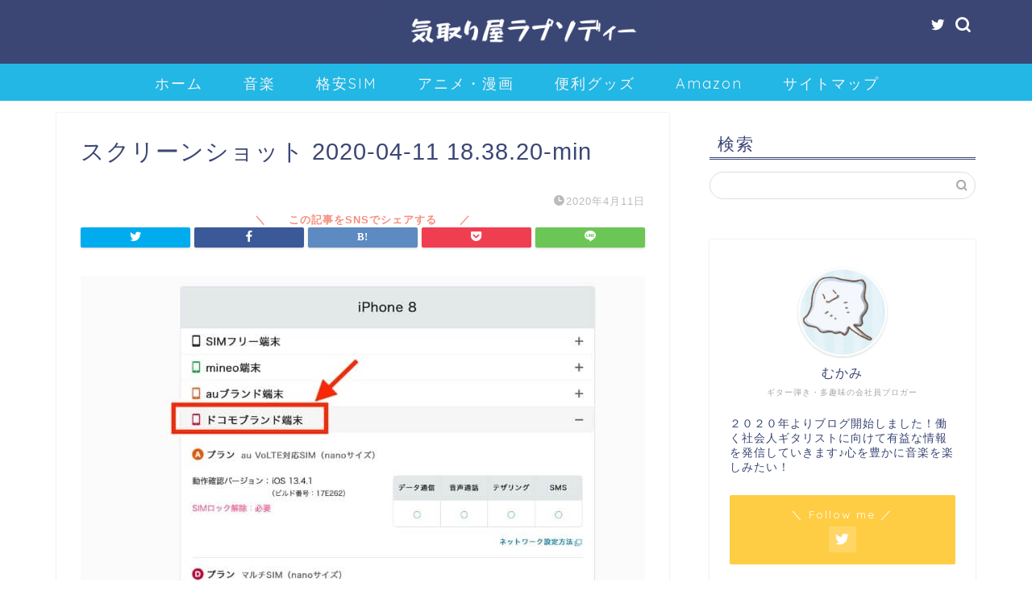

--- FILE ---
content_type: text/html; charset=utf-8
request_url: https://www.google.com/recaptcha/api2/aframe
body_size: 265
content:
<!DOCTYPE HTML><html><head><meta http-equiv="content-type" content="text/html; charset=UTF-8"></head><body><script nonce="qVHs2QL7OA3lLr57imsYnA">/** Anti-fraud and anti-abuse applications only. See google.com/recaptcha */ try{var clients={'sodar':'https://pagead2.googlesyndication.com/pagead/sodar?'};window.addEventListener("message",function(a){try{if(a.source===window.parent){var b=JSON.parse(a.data);var c=clients[b['id']];if(c){var d=document.createElement('img');d.src=c+b['params']+'&rc='+(localStorage.getItem("rc::a")?sessionStorage.getItem("rc::b"):"");window.document.body.appendChild(d);sessionStorage.setItem("rc::e",parseInt(sessionStorage.getItem("rc::e")||0)+1);localStorage.setItem("rc::h",'1768856414582');}}}catch(b){}});window.parent.postMessage("_grecaptcha_ready", "*");}catch(b){}</script></body></html>

--- FILE ---
content_type: application/javascript; charset=utf-8;
request_url: https://dalc.valuecommerce.com/app3?p=886350069&_s=https%3A%2F%2Fmukamiblog.com%2Fsim-softbank%2F%25E3%2582%25B9%25E3%2582%25AF%25E3%2583%25AA%25E3%2583%25BC%25E3%2583%25B3%25E3%2582%25B7%25E3%2583%25A7%25E3%2583%2583%25E3%2583%2588-2020-04-11-18-38-20-min&vf=iVBORw0KGgoAAAANSUhEUgAAAAMAAAADCAYAAABWKLW%2FAAAAMElEQVQYV2NkFGP4nxExm%2BHzpEIGRpZS5v89m%2BQYqpKfMDDu5ur6732uiOGgBgsDAAsjDckGR9l4AAAAAElFTkSuQmCC
body_size: 842
content:
vc_linkswitch_callback({"t":"696e9b5d","r":"aW6bXQAJZmsDkCchCooERAqKC5aAQQ","ub":"aW6bXAAMBHUDkCchCooFuwqKBtj8xw%3D%3D","vcid":"GhOG4avOyjJ0RFZN_2x9lQA0OZgDd2hA2yiwMj5sk3wtc74FbLbKlDrWhpo7J5ZnUWJ905uajhIvAs67Dwsf4ktpGhl7BitvvBt-dhmPn8r6H8yTNBmyCFE3h3r9CfdYkZ8KTpk-ds8eP0ngHR4n6GF_bWja3kx5h9LVzErv_iP3qehGi7wx3zS_EJJsjdqX","vcpub":"0.616043","shopping.yahoo.co.jp":{"a":"2821580","m":"2201292","g":"8d2ab7dd8a"},"p":886350069,"paypaymall.yahoo.co.jp":{"a":"2821580","m":"2201292","g":"8d2ab7dd8a"},"s":3503735,"approach.yahoo.co.jp":{"a":"2821580","m":"2201292","g":"8d2ab7dd8a"},"paypaystep.yahoo.co.jp":{"a":"2821580","m":"2201292","g":"8d2ab7dd8a"},"mini-shopping.yahoo.co.jp":{"a":"2821580","m":"2201292","g":"8d2ab7dd8a"},"shopping.geocities.jp":{"a":"2821580","m":"2201292","g":"8d2ab7dd8a"},"l":4})